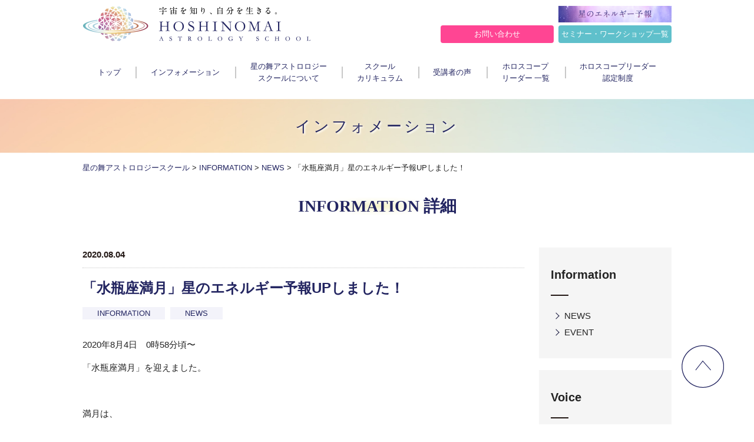

--- FILE ---
content_type: text/html; charset=UTF-8
request_url: https://school.hoshinomai.jp/information/2178/
body_size: 13646
content:
<!DOCTYPE html>
<html lang="ja">
<head>
  <meta charset="utf-8">
  <meta name="viewport" content="width=device-width">
  
  <meta name="keywords" content="星の舞,海部舞,占星術,ホロスコープ,アストロロジー,スクール">
  <link rel="stylesheet" href="https://school.hoshinomai.jp/wp/wp-content/themes/wp-theme-hoshi/css/style.css">
  <link rel="stylesheet" href="https://school.hoshinomai.jp/wp/wp-content/themes/wp-theme-hoshi/css/swiper.css">
  <link rel="stylesheet" href="https://school.hoshinomai.jp/wp/wp-content/themes/wp-theme-hoshi/css/modaal.min.css">
  <link rel="shortcut icon" href="https://school.hoshinomai.jp/wp/wp-content/themes/wp-theme-hoshi/img/favicon.ico">
  
		<!-- All in One SEO 4.1.4.5 -->
		<title>「水瓶座満月」星のエネルギー予報UPしました！ | 星の舞アストロロジースクール</title>
		<meta name="description" content="2020年8月4日 0時58分頃〜 「水瓶座満月」を迎えました。 満月は、 次の獅子座新月までの約２週間に影響します。 半年前の「水瓶座新月」のと..." />
		<meta name="robots" content="max-image-preview:large" />
		<link rel="canonical" href="https://school.hoshinomai.jp/information/2178/" />
		<meta property="og:locale" content="ja_JP" />
		<meta property="og:site_name" content="星の舞アストロロジースクール |" />
		<meta property="og:type" content="article" />
		<meta property="og:title" content="「水瓶座満月」星のエネルギー予報UPしました！ | 星の舞アストロロジースクール" />
		<meta property="og:description" content="2020年8月4日 0時58分頃〜 「水瓶座満月」を迎えました。 満月は、 次の獅子座新月までの約２週間に影響します。 半年前の「水瓶座新月」のと..." />
		<meta property="og:url" content="https://school.hoshinomai.jp/information/2178/" />
		<meta property="article:published_time" content="2020-08-04T02:11:22+00:00" />
		<meta property="article:modified_time" content="2020-08-04T02:11:22+00:00" />
		<meta name="twitter:card" content="summary" />
		<meta name="twitter:domain" content="school.hoshinomai.jp" />
		<meta name="twitter:title" content="「水瓶座満月」星のエネルギー予報UPしました！ | 星の舞アストロロジースクール" />
		<meta name="twitter:description" content="2020年8月4日 0時58分頃〜 「水瓶座満月」を迎えました。 満月は、 次の獅子座新月までの約２週間に影響します。 半年前の「水瓶座新月」のと..." />
		<meta name="google" content="nositelinkssearchbox" />
		<script type="application/ld+json" class="aioseo-schema">
			{"@context":"https:\/\/schema.org","@graph":[{"@type":"WebSite","@id":"https:\/\/school.hoshinomai.jp\/#website","url":"https:\/\/school.hoshinomai.jp\/","name":"\u661f\u306e\u821e\u30a2\u30b9\u30c8\u30ed\u30ed\u30b8\u30fc\u30b9\u30af\u30fc\u30eb","inLanguage":"ja","publisher":{"@id":"https:\/\/school.hoshinomai.jp\/#organization"}},{"@type":"Organization","@id":"https:\/\/school.hoshinomai.jp\/#organization","name":"\u661f\u306e\u821e\u30a2\u30b9\u30c8\u30ed\u30ed\u30b8\u30fc\u30b9\u30af\u30fc\u30eb","url":"https:\/\/school.hoshinomai.jp\/"},{"@type":"BreadcrumbList","@id":"https:\/\/school.hoshinomai.jp\/information\/2178\/#breadcrumblist","itemListElement":[{"@type":"ListItem","@id":"https:\/\/school.hoshinomai.jp\/#listItem","position":1,"item":{"@type":"WebPage","@id":"https:\/\/school.hoshinomai.jp\/","name":"\u30db\u30fc\u30e0","description":"\u5b87\u5b99\u3092\u77e5\u308a\u3001\u81ea\u5206\u3092\u751f\u304d\u308b\u3002\u897f\u6d0b\u5360\u661f\u8853\u3092\u65e5\u672c\u5168\u56fd\u3067\u5b66\u3079\u308b\u3001\u661f\u306e\u821e\u30a2\u30b9\u30c8\u30ed\u30ed\u30b8\u30fc\u30b9\u30af\u30fc\u30eb\u3002","url":"https:\/\/school.hoshinomai.jp\/"},"nextItem":"https:\/\/school.hoshinomai.jp\/information\/#listItem"},{"@type":"ListItem","@id":"https:\/\/school.hoshinomai.jp\/information\/#listItem","position":2,"item":{"@type":"WebPage","@id":"https:\/\/school.hoshinomai.jp\/information\/","name":"INFORMATION","description":"2020\u5e748\u67084\u65e5 0\u664258\u5206\u9803\u301c \u300c\u6c34\u74f6\u5ea7\u6e80\u6708\u300d\u3092\u8fce\u3048\u307e\u3057\u305f\u3002 \u6e80\u6708\u306f\u3001 \u6b21\u306e\u7345\u5b50\u5ea7\u65b0\u6708\u307e\u3067\u306e\u7d04\uff12\u9031\u9593\u306b\u5f71\u97ff\u3057\u307e\u3059\u3002 \u534a\u5e74\u524d\u306e\u300c\u6c34\u74f6\u5ea7\u65b0\u6708\u300d\u306e\u3068...","url":"https:\/\/school.hoshinomai.jp\/information\/"},"previousItem":"https:\/\/school.hoshinomai.jp\/#listItem"}]},{"@type":"Person","@id":"https:\/\/school.hoshinomai.jp\/author\/harukainose\/#author","url":"https:\/\/school.hoshinomai.jp\/author\/harukainose\/","name":"\u732a\u702c\u6674\u9999","image":{"@type":"ImageObject","@id":"https:\/\/school.hoshinomai.jp\/information\/2178\/#authorImage","url":"https:\/\/secure.gravatar.com\/avatar\/4c19c5dfaf279369da581f68c4ccfefc?s=96&d=mm&r=g","width":96,"height":96,"caption":"\u732a\u702c\u6674\u9999"}},{"@type":"WebPage","@id":"https:\/\/school.hoshinomai.jp\/information\/2178\/#webpage","url":"https:\/\/school.hoshinomai.jp\/information\/2178\/","name":"\u300c\u6c34\u74f6\u5ea7\u6e80\u6708\u300d\u661f\u306e\u30a8\u30cd\u30eb\u30ae\u30fc\u4e88\u5831UP\u3057\u307e\u3057\u305f\uff01 | \u661f\u306e\u821e\u30a2\u30b9\u30c8\u30ed\u30ed\u30b8\u30fc\u30b9\u30af\u30fc\u30eb","description":"2020\u5e748\u67084\u65e5 0\u664258\u5206\u9803\u301c \u300c\u6c34\u74f6\u5ea7\u6e80\u6708\u300d\u3092\u8fce\u3048\u307e\u3057\u305f\u3002 \u6e80\u6708\u306f\u3001 \u6b21\u306e\u7345\u5b50\u5ea7\u65b0\u6708\u307e\u3067\u306e\u7d04\uff12\u9031\u9593\u306b\u5f71\u97ff\u3057\u307e\u3059\u3002 \u534a\u5e74\u524d\u306e\u300c\u6c34\u74f6\u5ea7\u65b0\u6708\u300d\u306e\u3068...","inLanguage":"ja","isPartOf":{"@id":"https:\/\/school.hoshinomai.jp\/#website"},"breadcrumb":{"@id":"https:\/\/school.hoshinomai.jp\/information\/2178\/#breadcrumblist"},"author":"https:\/\/school.hoshinomai.jp\/author\/harukainose\/#author","creator":"https:\/\/school.hoshinomai.jp\/author\/harukainose\/#author","image":{"@type":"ImageObject","@id":"https:\/\/school.hoshinomai.jp\/#mainImage","url":"https:\/\/school.hoshinomai.jp\/wp\/wp-content\/uploads\/2020\/08\/20200804_104957.jpg","width":1078,"height":1092},"primaryImageOfPage":{"@id":"https:\/\/school.hoshinomai.jp\/information\/2178\/#mainImage"},"datePublished":"2020-08-04T02:11:22+09:00","dateModified":"2020-08-04T02:11:22+09:00"},{"@type":"Article","@id":"https:\/\/school.hoshinomai.jp\/information\/2178\/#article","name":"\u300c\u6c34\u74f6\u5ea7\u6e80\u6708\u300d\u661f\u306e\u30a8\u30cd\u30eb\u30ae\u30fc\u4e88\u5831UP\u3057\u307e\u3057\u305f\uff01 | \u661f\u306e\u821e\u30a2\u30b9\u30c8\u30ed\u30ed\u30b8\u30fc\u30b9\u30af\u30fc\u30eb","description":"2020\u5e748\u67084\u65e5 0\u664258\u5206\u9803\u301c \u300c\u6c34\u74f6\u5ea7\u6e80\u6708\u300d\u3092\u8fce\u3048\u307e\u3057\u305f\u3002 \u6e80\u6708\u306f\u3001 \u6b21\u306e\u7345\u5b50\u5ea7\u65b0\u6708\u307e\u3067\u306e\u7d04\uff12\u9031\u9593\u306b\u5f71\u97ff\u3057\u307e\u3059\u3002 \u534a\u5e74\u524d\u306e\u300c\u6c34\u74f6\u5ea7\u65b0\u6708\u300d\u306e\u3068...","inLanguage":"ja","headline":"\u300c\u6c34\u74f6\u5ea7\u6e80\u6708\u300d\u661f\u306e\u30a8\u30cd\u30eb\u30ae\u30fc\u4e88\u5831UP\u3057\u307e\u3057\u305f\uff01","author":{"@id":"https:\/\/school.hoshinomai.jp\/author\/harukainose\/#author"},"publisher":{"@id":"https:\/\/school.hoshinomai.jp\/#organization"},"datePublished":"2020-08-04T02:11:22+09:00","dateModified":"2020-08-04T02:11:22+09:00","articleSection":"INFORMATION, NEWS, \u661f\u306e\u821e, \u30db\u30ed\u30b9\u30b3\u30fc\u30d7\u30bb\u30df\u30ca\u30fc, \u30a2\u30c9\u30d0\u30f3\u30b9\u30b3\u30fc\u30b9, \u30db\u30ed\u30b9\u30b3\u30fc\u30d7\u30ea\u30fc\u30c7\u30a3\u30f3\u30b0, \u661f\u8aad\u307f, \u661f\u306e\u30a8\u30cd\u30eb\u30ae\u30fc\u4e88\u5831, \u661f\u4f7f\u3044\u306e\u6642\u523b\u8868, \u661f\u4f7f\u3044\u624b\u5e33, \u661f\u4f7f\u3044\u30ce\u30fc\u30c8, \u661f\u4f7f\u3044\u30c0\u30a4\u30e4\u30ea\u30fc, \u30aa\u30f3\u30e9\u30a4\u30f3\u30bb\u30df\u30ca\u30fc, \u30aa\u30f3\u30e9\u30a4\u30f3\u958b\u50ac, \u661f\u306e\u821e\u30c1\u30e3\u30f3\u30cd\u30eb, \u7121\u6599\u306e\u661f\u8aad\u307f\u8b1b\u5ea7, \u6c34\u74f6\u5ea7\u6e80\u6708, \u661f\u306e\u821eYouTube\u30c1\u30e3\u30f3\u30cd\u30eb","mainEntityOfPage":{"@id":"https:\/\/school.hoshinomai.jp\/information\/2178\/#webpage"},"isPartOf":{"@id":"https:\/\/school.hoshinomai.jp\/information\/2178\/#webpage"},"image":{"@type":"ImageObject","@id":"https:\/\/school.hoshinomai.jp\/#articleImage","url":"https:\/\/school.hoshinomai.jp\/wp\/wp-content\/uploads\/2020\/08\/20200804_104957.jpg","width":1078,"height":1092}}]}
		</script>
		<!-- All in One SEO -->

<link rel='dns-prefetch' href='//www.google.com' />
<link rel='dns-prefetch' href='//ajax.googleapis.com' />
<link rel='dns-prefetch' href='//s.w.org' />
<link rel="alternate" type="application/rss+xml" title="星の舞アストロロジースクール &raquo; 「水瓶座満月」星のエネルギー予報UPしました！ のコメントのフィード" href="https://school.hoshinomai.jp/information/2178/feed/" />
		<script type="text/javascript">
			window._wpemojiSettings = {"baseUrl":"https:\/\/s.w.org\/images\/core\/emoji\/13.0.1\/72x72\/","ext":".png","svgUrl":"https:\/\/s.w.org\/images\/core\/emoji\/13.0.1\/svg\/","svgExt":".svg","source":{"concatemoji":"https:\/\/school.hoshinomai.jp\/wp\/wp-includes\/js\/wp-emoji-release.min.js?ver=5.7.14"}};
			!function(e,a,t){var n,r,o,i=a.createElement("canvas"),p=i.getContext&&i.getContext("2d");function s(e,t){var a=String.fromCharCode;p.clearRect(0,0,i.width,i.height),p.fillText(a.apply(this,e),0,0);e=i.toDataURL();return p.clearRect(0,0,i.width,i.height),p.fillText(a.apply(this,t),0,0),e===i.toDataURL()}function c(e){var t=a.createElement("script");t.src=e,t.defer=t.type="text/javascript",a.getElementsByTagName("head")[0].appendChild(t)}for(o=Array("flag","emoji"),t.supports={everything:!0,everythingExceptFlag:!0},r=0;r<o.length;r++)t.supports[o[r]]=function(e){if(!p||!p.fillText)return!1;switch(p.textBaseline="top",p.font="600 32px Arial",e){case"flag":return s([127987,65039,8205,9895,65039],[127987,65039,8203,9895,65039])?!1:!s([55356,56826,55356,56819],[55356,56826,8203,55356,56819])&&!s([55356,57332,56128,56423,56128,56418,56128,56421,56128,56430,56128,56423,56128,56447],[55356,57332,8203,56128,56423,8203,56128,56418,8203,56128,56421,8203,56128,56430,8203,56128,56423,8203,56128,56447]);case"emoji":return!s([55357,56424,8205,55356,57212],[55357,56424,8203,55356,57212])}return!1}(o[r]),t.supports.everything=t.supports.everything&&t.supports[o[r]],"flag"!==o[r]&&(t.supports.everythingExceptFlag=t.supports.everythingExceptFlag&&t.supports[o[r]]);t.supports.everythingExceptFlag=t.supports.everythingExceptFlag&&!t.supports.flag,t.DOMReady=!1,t.readyCallback=function(){t.DOMReady=!0},t.supports.everything||(n=function(){t.readyCallback()},a.addEventListener?(a.addEventListener("DOMContentLoaded",n,!1),e.addEventListener("load",n,!1)):(e.attachEvent("onload",n),a.attachEvent("onreadystatechange",function(){"complete"===a.readyState&&t.readyCallback()})),(n=t.source||{}).concatemoji?c(n.concatemoji):n.wpemoji&&n.twemoji&&(c(n.twemoji),c(n.wpemoji)))}(window,document,window._wpemojiSettings);
		</script>
		<style type="text/css">
img.wp-smiley,
img.emoji {
	display: inline !important;
	border: none !important;
	box-shadow: none !important;
	height: 1em !important;
	width: 1em !important;
	margin: 0 .07em !important;
	vertical-align: -0.1em !important;
	background: none !important;
	padding: 0 !important;
}
</style>
	<link rel='stylesheet' id='eo-leaflet.js-css'  href='https://school.hoshinomai.jp/wp/wp-content/plugins/event-organiser/lib/leaflet/leaflet.min.css?ver=1.4.0' type='text/css' media='all' />
<style id='eo-leaflet.js-inline-css' type='text/css'>
.leaflet-popup-close-button{box-shadow:none!important;}
</style>
<link rel='stylesheet' id='sb_instagram_styles-css'  href='https://school.hoshinomai.jp/wp/wp-content/plugins/instagram-feed/css/sbi-styles.min.css?ver=2.9.1' type='text/css' media='all' />
<link rel='stylesheet' id='wp-block-library-css'  href='https://school.hoshinomai.jp/wp/wp-includes/css/dist/block-library/style.min.css?ver=5.7.14' type='text/css' media='all' />
<link rel='stylesheet' id='contact-form-7-css'  href='https://school.hoshinomai.jp/wp/wp-content/plugins/contact-form-7/includes/css/styles.css?ver=5.3.2' type='text/css' media='all' />
<style id='contact-form-7-inline-css' type='text/css'>
.wpcf7 .wpcf7-recaptcha iframe {margin-bottom: 0;}.wpcf7 .wpcf7-recaptcha[data-align="center"] > div {margin: 0 auto;}.wpcf7 .wpcf7-recaptcha[data-align="right"] > div {margin: 0 0 0 auto;}
</style>
<link rel='stylesheet' id='contact-form-7-confirm-css'  href='https://school.hoshinomai.jp/wp/wp-content/plugins/contact-form-7-add-confirm/includes/css/styles.css?ver=5.1' type='text/css' media='all' />
<link rel='stylesheet' id='cf7cf-style-css'  href='https://school.hoshinomai.jp/wp/wp-content/plugins/cf7-conditional-fields/style.css?ver=2.0.3' type='text/css' media='all' />
<script type='text/javascript' src='https://ajax.googleapis.com/ajax/libs/jquery/2.0.3/jquery.min.js?ver=5.7.14' id='jquery-js'></script>
<link rel="https://api.w.org/" href="https://school.hoshinomai.jp/wp-json/" /><link rel="alternate" type="application/json" href="https://school.hoshinomai.jp/wp-json/wp/v2/posts/2178" /><link rel='shortlink' href='https://school.hoshinomai.jp/?p=2178' />
<link rel="alternate" type="application/json+oembed" href="https://school.hoshinomai.jp/wp-json/oembed/1.0/embed?url=https%3A%2F%2Fschool.hoshinomai.jp%2Finformation%2F2178%2F" />
<link rel="alternate" type="text/xml+oembed" href="https://school.hoshinomai.jp/wp-json/oembed/1.0/embed?url=https%3A%2F%2Fschool.hoshinomai.jp%2Finformation%2F2178%2F&#038;format=xml" />
<style type="text/css">.recentcomments a{display:inline !important;padding:0 !important;margin:0 !important;}</style>	<!-- Global site tag (gtag.js) - Google Analytics -->
<script async src="https://www.googletagmanager.com/gtag/js?id=UA-141495326-1"></script>
<script>
  window.dataLayer = window.dataLayer || [];
  function gtag(){dataLayer.push(arguments);}
  gtag('js', new Date());

  gtag('config', 'UA-141495326-1');
</script>
<meta name="google-site-verification" content="_-zrIyI76rD6E4ba-zGF2K6XiXxtqBhf-nlrGWPe9ns" />
</head>
<body class="post-template-default single single-post postid-2178 single-format-standard">
  <div id="fb-root"></div>
  <script>(function(d, s, id) {
    var js, fjs = d.getElementsByTagName(s)[0];
    if (d.getElementById(id)) return;
    js = d.createElement(s); js.id = id;
    js.src = 'https://connect.facebook.net/ja_JP/sdk.js#xfbml=1&version=v3.1&appId=203405009849333&autoLogAppEvents=1';
    fjs.parentNode.insertBefore(js, fjs);
  }(document, 'script', 'facebook-jssdk'));</script>
  <div id="wrapper">

    <header id="global-header">
      <div class="header-in">

        <div class="cont-header">
          <div class="col-title">
            <h1 class="logo"><a href="https://school.hoshinomai.jp/">
                            <img class="pc" src="https://school.hoshinomai.jp/wp/wp-content/themes/wp-theme-hoshi/img/common/h_logo.png" alt="星の舞アストロロジースクール">
              <img class="sp" src="https://school.hoshinomai.jp/wp/wp-content/themes/wp-theme-hoshi/img/common/h_logo_sp.svg" alt="星の舞アストロロジースクール">
            </a></h1>
            <p class="slidenav-open sp-menu sp"><img src="https://school.hoshinomai.jp/wp/wp-content/themes/wp-theme-hoshi/img/common/sp_btn_menu.svg" width="40" alt="MENU"></p>
          </div>
          <div class="col-link pc">
            <p class="col-link__item"><a class="_ico-moon" href="https://school.hoshinomai.jp/reading/"><img src="https://school.hoshinomai.jp/wp/wp-content/themes/wp-theme-hoshi/img/common/h_bnr_hoshi.png" alt="星のエネルギー予報"></a></p>
            <ul class="list-pagelink fixed-btn">
              <li class="list-pagelink__item bg-pink"><a href="https://school.hoshinomai.jp/contact/">お問い合わせ</a></li>
              <li class="list-pagelink__item bg-green"><a href="https://school.hoshinomai.jp/seminars/">セミナー・ワークショップ一覧</a></li>
            </ul>
          </div>
        </div>

        <nav id="global-nav">
          <ul class="list-gnav pc">
            <li class="list-gnav__item bg-nav1"><a href="https://school.hoshinomai.jp/">トップ</a></li>
            <li class="list-gnav__item bg-nav1"><a href="https://school.hoshinomai.jp/information/">インフォメーション</a></li>
            <li class="list-gnav__item bg-nav2"><a href="https://school.hoshinomai.jp/about/">星の舞アストロロジー<br>スクールについて</a></li>
            <li class="list-gnav__item bg-nav4"><a href="https://school.hoshinomai.jp/curriculum/">スクール<br>カリキュラム</a></li>
            <li class="list-gnav__item bg-nav3"><a href="https://school.hoshinomai.jp/voice/">受講者の声</a></li>
            <li class="list-gnav__item bg-nav5"><a href="https://school.hoshinomai.jp/teacher/">ホロスコープ<Br>リーダー 一覧</a></li>
            <li class="list-gnav__item bg-nav6"><a href="https://school.hoshinomai.jp/horoscope-leader/">ホロスコープリーダー<br>認定制度</a></li>
          </ul>
        </nav>


        <ul class="list-pagelink sp">
          <li class="list-pagelink__item bg-pink"><a href="https://school.hoshinomai.jp/contact/">お問い合わせ</a></li>
          <li class="list-pagelink__item bg-green"><a href="https://school.hoshinomai.jp/seminars/">セミナー・ワークショップ一覧</a></li>
        </ul>


      </div>
    </header>


    
    <div id="container">

      
<div class="headline information information">
  <h1 class="headline__title">
    <span class="headline__main">インフォメーション</span>
  </h1>
</div>

<div class="breadcrumbs"><!-- Breadcrumb NavXT 6.6.0 -->
<span property="itemListElement" typeof="ListItem"><a property="item" typeof="WebPage" title="Go to 星の舞アストロロジースクール." href="https://school.hoshinomai.jp" class="home" ><span property="name">星の舞アストロロジースクール</span></a><meta property="position" content="1"></span> &gt; <span property="itemListElement" typeof="ListItem"><a property="item" typeof="WebPage" title="Go to the INFORMATION category archives." href="https://school.hoshinomai.jp/information/" class="taxonomy category" ><span property="name">INFORMATION</span></a><meta property="position" content="2"></span> &gt; <span property="itemListElement" typeof="ListItem"><a property="item" typeof="WebPage" title="Go to the NEWS category archives." href="https://school.hoshinomai.jp/information/news/" class="taxonomy category" ><span property="name">NEWS</span></a><meta property="position" content="3"></span> &gt; <span property="itemListElement" typeof="ListItem"><span property="name" class="post post-post current-item">「水瓶座満月」星のエネルギー予報UPしました！</span><meta property="url" content="https://school.hoshinomai.jp/information/2178/"><meta property="position" content="4"></span></div>

<h2 class="post-title bg-ttl04">INFORMATION 詳細</h2>

<div id="layout-2column">

  <main id="contents">


    <article class="single-body">

              <section class="sec-post">

          <header class="sec-post__header">
            <p class="sec-post__date">2020.08.04</p>
            <h2 class="sec-post__title">「水瓶座満月」星のエネルギー予報UPしました！</h2>


                                      
                <span class="sec-post__term information ">INFORMATION</span>
                                        
                <span class="sec-post__term news bg-lightblue">NEWS</span>
                                    </header>

          <div class="sec-post__body">
            <p>2020年8月4日　0時58分頃〜</p>
<p>「水瓶座満月」を迎えました。</p>
<p>&nbsp;</p>
<p>満月は、</p>
<p>次の獅子座新月までの約２週間に影響します。</p>
<p>半年前の「水瓶座新月」のときに、</p>
<p>願ったことや意図したことなどを、</p>
<p>振り返ってみるといいタイミングでもあります。</p>
<p>&nbsp;</p>
<p>今回の満月は、</p>
<p>月と太陽に、天王星が、</p>
<p>葛藤の配置を投げかけているので、</p>
<p>次の新月までに向けて、手放しを促されたり</p>
<p>しやすいかもしれません。</p>
<p>&nbsp;</p>
<p>この8月の時期は、</p>
<p>8月8日をピークにして、</p>
<p>毎年、「ライオンズゲート」が開いているということで、</p>
<p>宇宙からのエネルギーが強いと言われています。</p>
<p>&nbsp;</p>
<p>詳しくは、舞校長のブログも、ぜひ参考ください！</p>
<p><a href="https://ameblo.jp/mai-countrylife/entry-12499865277.html">https://ameblo.jp/mai-countrylife/entry-12499865277.html</a></p>
<p>&nbsp;</p>
<p>宇宙のエネルギーが強く流れている時期でもあるため、</p>
<p>体調の変化として出ている方もおられるかもしれません。</p>
<p>個人それぞれのホロスコープによって、</p>
<p>満月の影響はさまざまだとは思いますが、</p>
<p>感情的になりやすかったり、感情に出やすかったりします。</p>
<p>自分の中にあった感情に気づけるタイミングでもあり、</p>
<p>いらない感情であったり、もうお別れしたいと感じるものがあれば、</p>
<p>「手放し」をして、新しいものを迎え入れる体制を整えていくと</p>
<p>いいと思います。</p>
<p>&nbsp;</p>
<p>2020年の年末には、</p>
<p>木星と土星が、水瓶座入りして、</p>
<p>本格的に、「風の時代」へ突入します。</p>
<p>水瓶座意識が、ふっと湧いてくるようなタイミングにも</p>
<p>なるのかもしれません。</p>
<p>&nbsp;</p>
<p>&nbsp;</p>
<p>&nbsp;</p>
<p>「水瓶座満月」の詳しい星読みは、</p>
<p>星のエネルギー予報</p>
<p>http://school.hoshinomai.jp/reading/</p>
<p>より星読みを、チェックください&#x1f49b;</p>
<p>&nbsp;</p>
<p><img loading="lazy" class="alignnone size-medium wp-image-2184" src="http://school.hoshinomai.jp/wp/wp-content/uploads/2020/08/Screenshot_20200804-104738_Internet-319x500.jpg" alt="" width="319" height="500" srcset="https://school.hoshinomai.jp/wp/wp-content/uploads/2020/08/Screenshot_20200804-104738_Internet-319x500.jpg 319w, https://school.hoshinomai.jp/wp/wp-content/uploads/2020/08/Screenshot_20200804-104738_Internet-768x1203.jpg 768w, https://school.hoshinomai.jp/wp/wp-content/uploads/2020/08/Screenshot_20200804-104738_Internet-638x1000.jpg 638w, https://school.hoshinomai.jp/wp/wp-content/uploads/2020/08/Screenshot_20200804-104738_Internet-800x1253.jpg 800w, https://school.hoshinomai.jp/wp/wp-content/uploads/2020/08/Screenshot_20200804-104738_Internet.jpg 1080w" sizes="(max-width: 319px) 100vw, 319px" /></p>
<p>&nbsp;</p>
<h2 class="sec-post__title"></h2>
<h2 class="sec-post__title"><span style="font-size: 14pt; color: #ff0000;">&#x2728;スクール開催決定＆募集開始中&#x1f4ab;</span></h2>
<p>①舞校長主催</p>
<p><a href="http://school.hoshinomai.jp/curriculum/course-advance/">アドバンスコース</a>＠ZOOM</p>
<p>オンライン開催いたします。</p>
<p>アスペクトをメインに、個人の出生図を読み込み、深めます。</p>
<p>＜週末コース＞　8月22，23日　定員：8名</p>
<p>＜平日コース＞　9月3、4日　定員：8名　<span style="color: #ff0000;"><strong>満員御礼</strong></span></p>
<p><span style="color: #ff0000;"><strong>※9月の平日コースは満席ですが、増席も検討しますので、</strong></span></p>
<p><span style="color: #ff0000;"><strong>キャンセル待ちとしてお申込ください。</strong></span></p>
<p>※Zoomを用いた受講は、生の講義をお聴きいただくのと、</p>
<p>受講者同士のシェア、<br />
受講後の海舞校長からのフィードバックなどがあります。</p>
<p>申し込みはこちら</p>
<p><a href="http://school.hoshinomai.jp/seminar/2144/">http://school.hoshinomai.jp/seminar/2144/</a></p>
<p>アドバンスコースの詳細はこちら</p>
<p><a href="http://school.hoshinomai.jp/curriculum/course-advance/">http://school.hoshinomai.jp/curriculum/course-advance/</a></p>
<p>アドバンスコース受講条件として、</p>
<p>事前に<a href="http://school.hoshinomai.jp/curriculum/course-horoscope/" target="_blank" rel="noopener noreferrer">初級のホロスコープセミナー</a>の受講が必要になります。<br />
オンラインコースか、認定講師やホロスコープリーダーからの受講が、</p>
<p>必要になりますのでご検討ください！</p>
<p>&nbsp;</p>
<p><img loading="lazy" class="alignnone size-medium wp-image-1418" src="http://school.hoshinomai.jp/wp/wp-content/uploads/2019/08/LRG_DSC05020-500x334.jpg" alt="" width="500" height="334" srcset="https://school.hoshinomai.jp/wp/wp-content/uploads/2019/08/LRG_DSC05020-500x334.jpg 500w, https://school.hoshinomai.jp/wp/wp-content/uploads/2019/08/LRG_DSC05020-768x513.jpg 768w, https://school.hoshinomai.jp/wp/wp-content/uploads/2019/08/LRG_DSC05020-1000x668.jpg 1000w, https://school.hoshinomai.jp/wp/wp-content/uploads/2019/08/LRG_DSC05020-800x535.jpg 800w, https://school.hoshinomai.jp/wp/wp-content/uploads/2019/08/LRG_DSC05020.jpg 1200w" sizes="(max-width: 500px) 100vw, 500px" /></p>
<p>&nbsp;</p>
<h2 class="sec-post__title"><span style="color: #ff0000;"><strong><span style="font-size: 12pt;">②認定ホロスコープリーダーによる、</span></strong></span></h2>
<h2 class="sec-post__title"><span style="color: #ff0000;"><strong><span style="font-size: 12pt;">ZOOMでのオンラインでのセミナー開催！！！</span></strong></span></h2>
<p><span class="css-901oao css-16my406 r-1tl8opc r-ad9z0x r-bcqeeo r-qvutc0">【8月　オンライン開催！！】 </span></p>
<p><span class="css-901oao css-16my406 r-1tl8opc r-ad9z0x r-bcqeeo r-qvutc0">北海道在住の鳥取麻理子・認定ホロスコープリーダー </span></p>
<p><span class="css-901oao css-16my406 r-1tl8opc r-ad9z0x r-bcqeeo r-qvutc0">オンライン開催。 8月の３連休。 </span></p>
<p><span class="css-901oao css-16my406 r-1tl8opc r-ad9z0x r-bcqeeo r-qvutc0">2020年8月8日・9日・10日 （13時〜17時） 詳細はこちら。 </span></p>
<p><a class="r-1n1174f r-1loqt21 r-1qd0xha r-ad9z0x r-bcqeeo r-qvutc0 css-4rbku5 css-18t94o4 css-901oao css-16my406" dir="ltr" title="http://school.hoshinomai.jp/seminar/2159/" role="link" href="https://t.co/t1Xz0lqkjy?amp=1" target="_blank" rel="noopener noreferrer" data-focusable="true"><span class="css-901oao css-16my406 r-1tl8opc r-hiw28u r-ad9z0x r-bcqeeo r-qvutc0" aria-hidden="true">https://</span>school.hoshinomai.jp/seminar/2159/</a></p>
<p>&nbsp;</p>
<p><img loading="lazy" class="alignnone size-medium wp-image-1991" src="http://school.hoshinomai.jp/wp/wp-content/uploads/2020/05/95715325_1652529054885533_3012780134915637248_n-500x281.jpg" alt="" width="500" height="281" srcset="https://school.hoshinomai.jp/wp/wp-content/uploads/2020/05/95715325_1652529054885533_3012780134915637248_n-500x281.jpg 500w, https://school.hoshinomai.jp/wp/wp-content/uploads/2020/05/95715325_1652529054885533_3012780134915637248_n-768x432.jpg 768w, https://school.hoshinomai.jp/wp/wp-content/uploads/2020/05/95715325_1652529054885533_3012780134915637248_n-800x450.jpg 800w, https://school.hoshinomai.jp/wp/wp-content/uploads/2020/05/95715325_1652529054885533_3012780134915637248_n.jpg 960w" sizes="(max-width: 500px) 100vw, 500px" /></p>
<p>&nbsp;</p>
<p><img loading="lazy" class="alignnone size-medium wp-image-1990" src="http://school.hoshinomai.jp/wp/wp-content/uploads/2020/05/95367670_1652529068218865_522951245116211200_n-1-500x281.jpg" alt="" width="500" height="281" srcset="https://school.hoshinomai.jp/wp/wp-content/uploads/2020/05/95367670_1652529068218865_522951245116211200_n-1-500x281.jpg 500w, https://school.hoshinomai.jp/wp/wp-content/uploads/2020/05/95367670_1652529068218865_522951245116211200_n-1-768x432.jpg 768w, https://school.hoshinomai.jp/wp/wp-content/uploads/2020/05/95367670_1652529068218865_522951245116211200_n-1-800x450.jpg 800w, https://school.hoshinomai.jp/wp/wp-content/uploads/2020/05/95367670_1652529068218865_522951245116211200_n-1.jpg 960w" sizes="(max-width: 500px) 100vw, 500px" /></p>
<p>&nbsp;</p>
<p>オンラインでは、自宅で受講できますし、</p>
<p>少人数開催なので、質問などもしやすいです。</p>
<p>また、オンラインだからこそ出会えた方と出会えるということも、</p>
<p>魅力の一つかなと感じます！</p>
<p>「風」の時代を感じている方、「風」の時代の学びをキャッチして</p>
<p>行きたい方には、オススメです！</p>
<p>&nbsp;</p>
<p>&nbsp;</p>
<p>&nbsp;</p>
<p>&nbsp;</p>
<p><span style="color: #0000ff; font-size: 14pt;">★星の舞YouTubeチャンネル★</span></p>
<p>&nbsp;</p>
<p><span style="font-size: 14pt; color: #333399;"><a class="skinArticleTitle" style="color: #333399;" href="https://ameblo.jp/mai-countrylife/entry-12593702206.html" rel="bookmark" aria-current="page">「魂の青写真&#x2049;あなたの星を読んでみよう」</a></span></p>
<h2 class="sec-post__title"><span style="font-size: 12pt;">月から土星までを読んでいただく無料のホロスコープ講座です。</span></h2>
<p><a href="https://www.youtube.com/watch?time_continue=30&amp;v=83E5SrzfNfc&amp;feature=emb_logo">星の舞のユーチューブチャンネルより</a>視聴できます！</p>
<p><a href="https://www.youtube.com/channel/UC3zJ1uFmGtWvUQKDrHeBC9g">https://www.youtube.com/channel/UC3zJ1uFmGtWvUQKDrHeBC9g</a></p>
<div class="css-1dbjc4n">
<div id="tweet-rich-content-label" class="css-1dbjc4n" aria-labelledby="quote-tweet-label">
<div class="css-1dbjc4n r-156q2ks">
<div class="css-1dbjc4n r-9x6qib r-t23y2h r-1phboty r-rs99b7 r-18u37iz r-1ny4l3l r-1udh08x r-o7ynqc r-6416eg">
<div class="css-1dbjc4n r-16y2uox r-1wbh5a2 r-1777fci">
<div class="css-1dbjc4n r-18u37iz r-16y2uox r-1wtj0ep">
<div class="css-901oao css-cens5h r-1re7ezh r-1qd0xha r-a023e6 r-16dba41 r-ad9z0x r-bcqeeo r-qvutc0" dir="auto"></div>
</div>
</div>
</div>
</div>
</div>
</div>
<p>&#x1f4ab;チャンネル登録をしていただけると、</p>
<p>次の更新や「ライブ配信」に関しても、</p>
<p>お知らせがされますので、</p>
<p>ぜひぜひ、</p>
<p>「チャンネル登録」もよろしくお願いいたします！</p>
<p>&nbsp;</p>
<p>&#x1f4ab;ホロスコープセミナーに参加された方は、</p>
<p>セミナーのテキストで復習して見るのも良いですし、</p>
<p>ホロスコープ初心者さんは、</p>
<p>「星使いノート」を使ってワークをすると理解が深まるかと思います。</p>
<p><span class="style-scope yt-formatted-string" dir="auto">☆「星使いノート」ご購入はこちらにて。</span></p>
<p><span class="style-scope yt-formatted-string" dir="auto"> amazon→ </span><a class="yt-simple-endpoint style-scope yt-formatted-string" dir="auto" spellcheck="false" href="https://www.youtube.com/redirect?v=vQiqKN10SVM&amp;redir_token=xCZNoYw0-riUlM1qX55Bb_hk-Z18MTU4OTU3MzQ3OUAxNTg5NDg3MDc5&amp;event=video_description&amp;q=https%3A%2F%2Famzn.to%2F2SndWGj" target="_blank" rel="nofollow noopener">https://amzn.to/2SndWGj</a></p>
<p><span class="style-scope yt-formatted-string" dir="auto">楽天ブックス→ </span><a class="yt-simple-endpoint style-scope yt-formatted-string" dir="auto" spellcheck="false" href="https://www.youtube.com/redirect?v=vQiqKN10SVM&amp;redir_token=xCZNoYw0-riUlM1qX55Bb_hk-Z18MTU4OTU3MzQ3OUAxNTg5NDg3MDc5&amp;event=video_description&amp;q=https%3A%2F%2Fbooks.rakuten.co.jp%2Frb%2F15697191%2F" target="_blank" rel="nofollow noopener">https://books.rakuten.co.jp/rb/15697191/</a></p>
<p><span class="style-scope yt-formatted-string" dir="auto">星の舞Store </span><a class="yt-simple-endpoint style-scope yt-formatted-string" dir="auto" spellcheck="false" href="https://www.youtube.com/redirect?v=vQiqKN10SVM&amp;redir_token=xCZNoYw0-riUlM1qX55Bb_hk-Z18MTU4OTU3MzQ3OUAxNTg5NDg3MDc5&amp;event=video_description&amp;q=https%3A%2F%2Fhoshino-mai.stores.jp%2Fitems%2F5" target="_blank" rel="nofollow noopener">https://hoshino-mai.stores.jp/items/5</a><span class="style-scope yt-formatted-string" dir="auto">&#8230;</span></p>
<p>&nbsp;</p>
<p>ホロスコープのセミナーなどに参加されたことがある方でも、</p>
<p>復習で確認したりすることで発見があるかと思いますし、</p>
<p>星に興味がありそうなお友達に紹介していただけると嬉しいです。</p>
<p>星使いの輪を広げていきましょう！</p>
<p>&nbsp;</p>
<p>&#x1f4ab;2020年-21年</p>
<p><a href="https://hoshino-mai.stores.jp/items/5e212a8f707cec7dc4e92844">星使い手帳・星使いの時刻表2020-2021」</a></p>
<p><a href="https://hoshino-mai.stores.jp/items/5e212a8f707cec7dc4e92844">https://hoshino-mai.stores.jp/items/5e212a8f707cec7dc4e92844</a></p>
<p>&nbsp;</p>
<p><img loading="lazy" class="alignnone size-medium wp-image-1799" src="http://school.hoshinomai.jp/wp/wp-content/uploads/2020/02/20200222_133817-454x500.jpg" alt="" width="454" height="500" srcset="https://school.hoshinomai.jp/wp/wp-content/uploads/2020/02/20200222_133817-454x500.jpg 454w, https://school.hoshinomai.jp/wp/wp-content/uploads/2020/02/20200222_133817-768x846.jpg 768w, https://school.hoshinomai.jp/wp/wp-content/uploads/2020/02/20200222_133817-908x1000.jpg 908w, https://school.hoshinomai.jp/wp/wp-content/uploads/2020/02/20200222_133817-800x881.jpg 800w" sizes="(max-width: 454px) 100vw, 454px" /></p>
<p><a href="https://hoshino-mai.stores.jp/items/5e216a8768d163460d9fd200">海部舞オリジナル☆星のアロマブレンド</a><span style="color: #ff0000;">（再販中）</span></p>
<p><a href="https://hoshino-mai.stores.jp/items/5e216a8768d163460d9fd200">https://hoshino-mai.stores.jp/items/5e216a8768d163460d9fd200</a></p>
<p>&nbsp;</p>
<p>好評発売中です。</p>
<p>たくさんの感想・レビューありがとうございます。</p>
<p>&nbsp;</p>
<p><img loading="lazy" class="alignnone size-medium wp-image-1831" src="http://school.hoshinomai.jp/wp/wp-content/uploads/2020/03/received_486545358699191-500x318.jpeg" alt="" width="500" height="318" srcset="https://school.hoshinomai.jp/wp/wp-content/uploads/2020/03/received_486545358699191-500x318.jpeg 500w, https://school.hoshinomai.jp/wp/wp-content/uploads/2020/03/received_486545358699191-768x488.jpeg 768w, https://school.hoshinomai.jp/wp/wp-content/uploads/2020/03/received_486545358699191-1000x635.jpeg 1000w, https://school.hoshinomai.jp/wp/wp-content/uploads/2020/03/received_486545358699191-800x508.jpeg 800w, https://school.hoshinomai.jp/wp/wp-content/uploads/2020/03/received_486545358699191.jpeg 1440w" sizes="(max-width: 500px) 100vw, 500px" /></p>
<p>&nbsp;</p>
<p>&#x1f31f;舞校長のLineアカウントあります！</p>
<p>セミナーやイベントのお知らせ、シークレット企画がある時に、<br />
月に数回程度メッセージを送らせていただきます！<br />
http://nav.cx/4f6cp7<br />
↑<br />
このURLをタップまたはクリックしてください&#x1f49b;</p>
<p>最新情報がありましたら、</p>
<p>ツイッター、インスタグラムでもお知らせしております。</p>
<p>お気軽に、フォローくださいね！</p>
<p>お待ちしております。</p>
<p>&nbsp;</p>
<p>&#x2734;︎<a href="http://school.hoshinomai.jp/curriculum/course-online/" target="_blank" rel="noopener">ホロスコープセミナーオンライン版</a>は、</p>
<p>常に募集中です！！！</p>
<p>これからの時代、</p>
<p>どんな場所にいても、どこでも、学びが深められるという</p>
<p>オンラインで繋がっていく時代であります。</p>
<p>舞校長のセミナー等は、オンラインコースがありますので、</p>
<p>スクールのHP、ぜひご覧になってください！</p>
<p>&nbsp;</p>
          </div>

          <div class="sec-post__footer">
            <ul class="share-sns">
              <li class="share-sns__item"><a class="twitter" href="http://twitter.com/share?url=https://school.hoshinomai.jp/information/2178/" target="_blank">この記事をツイートする</a></li>
              <li class="share-sns__item"><a class="facebook" href="https://www.facebook.com/sharer/sharer.php?u=https://school.hoshinomai.jp/information/2178/" target="_blank">この記事をシェアする</a></li>
            </ul>
          </div>

        </section><!-- /.sec-post -->

      

      <ul class="list-postlink">
        <li class="list-postlink__prev"><a href="https://school.hoshinomai.jp/information/2162/" rel="prev">＜</a></li>
        <li class="list-postlink__next"><a href="https://school.hoshinomai.jp/information/2196/" rel="next">＞</a></li>
        <li class="list-postlink__back"><a href="https://school.hoshinomai.jp/information/">お知らせ一覧へ</a></li>
      </ul>


    </article><!-- /.single-body -->

  </main><!--/#contents-->

  <aside id="sidebar">






<div id="archive-widget" class="widget">

	<h2 class="widget__title">
		Information
	</h2>
	<div class="widget__body">
		<ul class="list-archives">
				<li class="cat-item cat-item-2"><a href="https://school.hoshinomai.jp/information/news/">NEWS</a>
</li>
	<li class="cat-item cat-item-3"><a href="https://school.hoshinomai.jp/information/event/">EVENT</a>
</li>
		</ul>
	</div>

</div><!-- /.widget -->


<div id="archive-widget" class="widget">

	<h2 class="widget__title">
		Voice
	</h2>
	<div class="widget__body">
		<ul class="list-archives">
				<li class="cat-item cat-item-203"><a href="https://school.hoshinomai.jp/voice/%e3%83%9b%e3%83%ad%e3%82%b9%e3%82%b3%e3%83%bc%e3%83%97%e3%82%bb%e3%83%9f%e3%83%8a%e3%83%bc/">ホロスコープセミナー</a>
</li>
	<li class="cat-item cat-item-204"><a href="https://school.hoshinomai.jp/voice/%e3%82%a2%e3%83%89%e3%83%90%e3%83%b3%e3%82%b9%e3%82%b3%e3%83%bc%e3%82%b9/">アドバンスコース</a>
</li>
		</ul>
	</div>

</div><!-- /.widget -->


<div id="archive-widget" class="widget">

	<h2 class="widget__title">
		ARCHIVE
	</h2>
	<div class="widget__body">
		<ul class="list-archives">
										<li><a href="https://school.hoshinomai.jp/date/2025/9/">2025年9月</a></li>
													<li><a href="https://school.hoshinomai.jp/date/2025/2/">2025年2月</a></li>
													<li><a href="https://school.hoshinomai.jp/date/2025/1/">2025年1月</a></li>
											<li><a href="https://school.hoshinomai.jp/date/2024/">2024年</a></li>
									<li><a href="https://school.hoshinomai.jp/date/2023/">2023年</a></li>
									<li><a href="https://school.hoshinomai.jp/date/2022/">2022年</a></li>
									<li><a href="https://school.hoshinomai.jp/date/2021/">2021年</a></li>
									<li><a href="https://school.hoshinomai.jp/date/2020/">2020年</a></li>
									<li><a href="https://school.hoshinomai.jp/date/2019/">2019年</a></li>
									<li><a href="https://school.hoshinomai.jp/date/2018/">2018年</a></li>
						</ul>
	</div>

</div><!-- /.widget -->


</aside>
</div><!-- /#layout-2column -->


<section class="sec-related">
  <div class="sec-related__in">

    <p class="sec-related__title bg-ttl05">関連記事</p>

            <ul class="list-posts">

              <li class="list-posts__item">
          <a href="https://school.hoshinomai.jp/information/4660/">
            <div class="list-posts__tag">
                                                                                              <span class="list-posts__term news bg-lightblue">NEWS</span>
                                </div>
                <div class="list-posts__img"><img width="300" height="300" src="https://school.hoshinomai.jp/wp/wp-content/uploads/2022/10/Screenshot_20221002-125758_Internet-300x300.jpg" class="attachment-thumbnail size-thumbnail wp-post-image" alt="" loading="lazy" /></div>

                <div class="list-posts__date">2022.11.16</div>
                <div class="list-posts__title">「獅子座下弦の月」の星のエネルギー予報UPしました！</div>
                <div class="list-posts__comment">2022年11月16日 22時26分頃〜「獅子座下弦の月」を迎えます。 下弦の月は、次の新月（射手座新月）までの約1週間に影響するといわれています。 月と太陽は...</div>
              </a>
            </li>
                  <li class="list-posts__item">
          <a href="https://school.hoshinomai.jp/information/3369/">
            <div class="list-posts__tag">
                                                                                              <span class="list-posts__term news bg-lightblue">NEWS</span>
                                </div>
                <div class="list-posts__img"><img width="300" height="300" src="https://school.hoshinomai.jp/wp/wp-content/uploads/2021/08/Screenshot_20210815-080618_Internet-300x300.jpg" class="attachment-thumbnail size-thumbnail wp-post-image" alt="" loading="lazy" /></div>

                <div class="list-posts__date">2021.08.16</div>
                <div class="list-posts__title">「蠍座上弦の月」星のエネルギー予報UPしました！</div>
                <div class="list-posts__comment">2021年8月16日　0時19分頃〜 「蠍座上弦の月」を迎えました。 &nbsp; 上弦の月は、次の満月までの約1週間に影響すると言われています。 月は蠍座で６...</div>
              </a>
            </li>
                  <li class="list-posts__item">
          <a href="https://school.hoshinomai.jp/information/1849/">
            <div class="list-posts__tag">
                                                                                              <span class="list-posts__term news bg-lightblue">NEWS</span>
                                </div>
                <div class="list-posts__img"><img width="300" height="300" src="https://school.hoshinomai.jp/wp/wp-content/uploads/2020/03/20200303_125710-300x300.jpg" class="attachment-thumbnail size-thumbnail wp-post-image" alt="" loading="lazy" /></div>

                <div class="list-posts__date">2020.03.03</div>
                <div class="list-posts__title">「双子座上弦の月」星のエネルギー予報UP&#x2728;</div>
                <div class="list-posts__comment">2020年3月3日（月）4時57分〜 「双子座上弦の月」を迎えました。 &nbsp; 「上弦の月」は、 次の満月までの約１週間に影響します。 次の満月は、3月1...</div>
              </a>
            </li>
                  </ul>
        
      </div>
    </section><!-- /.sec-related -->

    
    
</div><!--/#container-->

<footer id="global-footer">
  <div class="global-footer__in">

    <ul class="cont-bnr">
      <li class="cont-bnr__item"><a href="https://school.hoshinomai.jp/reading/"><img src="https://school.hoshinomai.jp/wp/wp-content/themes/wp-theme-hoshi/img/common/f_bnr_hoshi.png" alt="星のエネルギー予報"></a></li>
      <li class="cont-bnr__item"><a href="https://line.me/R/ti/p/%40529qxkex" target="_blank"><img src="https://school.hoshinomai.jp/wp/wp-content/themes/wp-theme-hoshi/img/common/f_bnr_salon.png" alt="星読みサロンリンク先"></a></li>
    </ul>

    <div class="cont-footer">
      <div class="cont-footer__l">
        <div class="f-logo"><img src="https://school.hoshinomai.jp/wp/wp-content/themes/wp-theme-hoshi/img/common/f_logo.png" alt="星の舞アストロロジースクール"></div>
        <div class="f-contact">
          <div class="f-contact__label">CONTACT</div>
          <div class="f-contact__data">
            <p class="f-contact__mail"><a class="ico-arrow01" href="https://school.hoshinomai.jp/contact/">メールでのお問い合わせはこちら</a></p>
          </div>
        </div>
        <div class="f-nav pc">
          <ul class="list-fnav">
            <li class="list-fnav__item"><a href="https://school.hoshinomai.jp/">トップページ</a></li>
            <li class="list-fnav__item"><a href="https://school.hoshinomai.jp/information/">インフォメーション</a></li>
            <li class="list-fnav__item"><a href="https://school.hoshinomai.jp/about/">星の舞アストロロジースクールについて</a></li>
            <li class="list-fnav__item"><a href="https://school.hoshinomai.jp/teacher/">ホロスコープリーダー一覧</a></li>
            <li class="list-fnav__item"><a href="https://school.hoshinomai.jp/horoscope-leader/">ホロスコープリーダー認定制度</a></li>
            <li class="list-fnav__item"><a href="https://school.hoshinomai.jp/seminars/">セミナーワークショップ開催一覧</a></li>
            <li class="list-fnav__item"><a href="https://school.hoshinomai.jp/reading/">星のエネルギー予報</a></li>
            <li class="list-fnav__item"><a href="https://school.hoshinomai.jp/privacypolicy/">プライバシーポリシー</a></li>
            <li class="list-fnav__item"><a href="http://hoshinomai.jp/company" target="_blank">会社概要</a></li>
            <li class="list-fnav__item"><a href="https://school.hoshinomai.jp/contact/">お問い合わせ</a></li>
          </ul>
          <ul class="list-fnav">
            <li class="list-fnav__item"><a href="https://school.hoshinomai.jp/curriculum/">スクールカリキュラム</a></li>
            <li class="list-fnav__item secondary"><a href="https://school.hoshinomai.jp/curriculum/course-horoscope/">～宇宙を知り、自分を生きる～ホロスコープセミナー</a></li>
            <li class="list-fnav__item secondary"><a href="https://school.hoshinomai.jp/curriculum/course-online/">ホロスコープセミナーオンライン</a></li>
            <li class="list-fnav__item secondary"><a href="https://school.hoshinomai.jp/curriculum/course-advance/">ホロスコープリーディングアドバンスコース</a></li>
            <li class="list-fnav__item secondary"><a href="https://school.hoshinomai.jp/curriculum/course-branding/">星のビジネスブランディングコース</a></li>
            <li class="list-fnav__item secondary"><a href="https://school.hoshinomai.jp/curriculum/course-future/">未来予測コース</a></li>
            <li class="list-fnav__item secondary"><a href="https://school.hoshinomai.jp/curriculum/course-transit/">時代を読む、トランジット占星術コース</a></li>
            <li class="list-fnav__item secondary"><a href="https://school.hoshinomai.jp/curriculum/course-partnership/">パートナーシップリーディングコース</a></li>
            <li class="list-fnav__item secondary"><a href="https://school.hoshinomai.jp/curriculum/course-workshop/">その他のセミナー・ワークショップ</a></li>
            <li class="list-fnav__item"><a href="https://school.hoshinomai.jp/voice/">受講者の声</a></li>
          </ul>
        </div>
      </div>
      <div class="cont-footer__r">
        <div class="list-bnr">
          <div class="list-bnr__item"><a href="http://hoshinomai.jp/" target="_blank"><img src="https://school.hoshinomai.jp/wp/wp-content/themes/wp-theme-hoshi/img/common/banner210201-1-80.jpg" srcset="https://school.hoshinomai.jp/wp/wp-content/themes/wp-theme-hoshi/img/common/banner210201-1-80.jpg 1x,https://school.hoshinomai.jp/wp/wp-content/themes/wp-theme-hoshi/img/common/banner210201-1@2x-80.jpg 2x" alt=""></a></div>
          <div class="list-bnr__item"><a href="http://hoshinomai.jp/horoscope" target="_blank"><img src="https://school.hoshinomai.jp/wp/wp-content/themes/wp-theme-hoshi/img/common/banner210201-2-80.jpg" srcset="https://school.hoshinomai.jp/wp/wp-content/themes/wp-theme-hoshi/img/common/banner210201-2-80.jpg 1x,https://school.hoshinomai.jp/wp/wp-content/themes/wp-theme-hoshi/img/common/banner210201-2@2x-80.jpg 2x" alt=""></a></div>
          <div class="list-bnr__item"><a href="http://hoshinomai.jp/books" target="_blank"><img src="https://school.hoshinomai.jp/wp/wp-content/themes/wp-theme-hoshi/img/common/banner210201-3-80.jpg" srcset="https://school.hoshinomai.jp/wp/wp-content/themes/wp-theme-hoshi/img/common/banner210201-3-80.jpg 1x,https://school.hoshinomai.jp/wp/wp-content/themes/wp-theme-hoshi/img/common/banner210201-3@2x-80.jpg 2x" alt=""></a></div>
          <div class="list-bnr__item"><a href="https://hoshino-mai.stores.jp/" target="_blank"><img src="https://school.hoshinomai.jp/wp/wp-content/themes/wp-theme-hoshi/img/common/banner210201-4-80.jpg" srcset="https://school.hoshinomai.jp/wp/wp-content/themes/wp-theme-hoshi/img/common/banner210201-4-80.jpg 1x,https://school.hoshinomai.jp/wp/wp-content/themes/wp-theme-hoshi/img/common/banner210201-4@2x-80.jpg 2x" alt=""></a></div>
          <div class="list-bnr__item">
            <ul class="list-sns">
              <li class="list-sns__item"><a href="https://www.facebook.com/hoshinomai.Co/" target="_blank"><img src="https://school.hoshinomai.jp/wp/wp-content/themes/wp-theme-hoshi/img/common/f_ico_facebook.svg" alt=""></a></li>
              <li class="list-sns__item"><a href="https://www.instagram.com/hoshi_school/" target="_blank"><img src="https://school.hoshinomai.jp/wp/wp-content/themes/wp-theme-hoshi/img/common/f_ico_instagram.svg" alt=""></a></li>
              <li class="list-sns__item"><a href="https://twitter.com/hoshimaischool" target="_blank"><img src="https://school.hoshinomai.jp/wp/wp-content/themes/wp-theme-hoshi/img/common/f_ico_x.svg" alt=""></a></li>
              <li class="list-sns__item"><a href="https://hoshino-mai.stores.jp/" target="_blank"><img src="https://school.hoshinomai.jp/wp/wp-content/themes/wp-theme-hoshi/img/common/f_ico_store.svg" alt=""></a></li>
            </ul>
          </div>
        </div>
      </div>

    </div>

    <p class="btn-pagetop pagelink"><a href="#wrapper"><img class="resImg" src="https://school.hoshinomai.jp/wp/wp-content/themes/wp-theme-hoshi/img/common/btn_pagetop.png" alt="ページの先頭へ"></a></p>

  </footer><!--/#global-footer-->

  <div class="f-copyright">Copyright ©  Hoshi no Mai Astrology School.  All Rights Reserved.</div>
  

</div><!--/#wrapper-->



<div class="overlay"></div>


<div class="slidenav sp">
  <div class="slidenav__in">

    <nav class="nav-sp">

      <div class="nav-sp__tglnav">

        <div class="nav-sp__item">
          <p class="nav-sp__label no-bd"><a href="https://school.hoshinomai.jp/">トップページ</a></p>
          <p class="nav-sp__label"><a href="https://school.hoshinomai.jp/information/">インフォメーション</a></p>
          <p class="nav-sp__label"><a href="https://school.hoshinomai.jp/about/">星の舞アストロロジースクールについて</a></p>
        </div>

        <div class="nav-sp__item">
          <p class="nav-sp__label tgl-btn">スクールカリキュラム</p>
          <ul class="nav-list tgl-panel">
            <li class="nav-list__item"><a class="list-top" href="https://school.hoshinomai.jp/curriculum/">スクールカリキュラム</a></li>
            <li class="nav-list__item"><a href="https://school.hoshinomai.jp/curriculum/course-online/">～宇宙を知り、自分を生きる～ホロスコープセミナー</a></li>
            <li class="nav-list__item"><a href="https://school.hoshinomai.jp/curriculum/course-horoscope/">ホロスコープセミナーオンライン</a></li>
            <li class="nav-list__item"><a href="https://school.hoshinomai.jp/curriculum/course-advance/">ホロスコープリーディングアドバンスコース</a></li>
            <li class="nav-list__item"><a href="https://school.hoshinomai.jp/curriculum/course-branding/">星のビジネスブランディングコース</a></li>
            <li class="nav-list__item"><a href="https://school.hoshinomai.jp/curriculum/course-future/">未来予測コース</a></li>
            <li class="nav-list__item"><a href="https://school.hoshinomai.jp/curriculum/course-transit/">時代を読む、トランジット占星術コース</a></li>
            <li class="nav-list__item"><a href="https://school.hoshinomai.jp/curriculum/course-partnership/">パートナーシップリーディングコース</a></li>
            <li class="nav-list__item"><a href="https://school.hoshinomai.jp/curriculum/course-workshop/">その他のセミナー・ワークショップ</a></li>
          </ul>
        </div>

        <div class="nav-sp__item">
          <p class="nav-sp__label"><a href="https://school.hoshinomai.jp/voice/">受講者の声</a></p>
          <p class="nav-sp__label"><a href="https://school.hoshinomai.jp/teacher/">ホロスコープリーダー一覧</a></p>
          <p class="nav-sp__label"><a href="https://school.hoshinomai.jp/horoscope-leader/">ホロスコープリーダー認定制度</a></p>
                  </div>

        <div class="nav-sp__item">
          <p class="nav-sp__label small"><a href="https://school.hoshinomai.jp/privacypolicy/">プライバシーポリシー</a></p>
          <p class="nav-sp__label small"><a href="http://hoshinomai.jp/company" target="_blank">会社概要</a></p>
        </div>

        <p class="bnr"><a href="https://school.hoshinomai.jp/reading/"><img src="https://school.hoshinomai.jp/wp/wp-content/themes/wp-theme-hoshi/img/common/s_bnr_hoshi.png" alt="星のエネルギー予報"></a></p>

      </div>

      
    </nav>

  </div>
</div>


<!-- Instagram Feed JS -->
<script type="text/javascript">
var sbiajaxurl = "https://school.hoshinomai.jp/wp/wp-admin/admin-ajax.php";
</script>
<script type='text/javascript' src='https://school.hoshinomai.jp/wp/wp-content/themes/wp-theme-hoshi/js/yubinbango.js' id='yubinbango-js'></script>
<script type='text/javascript' id='contact-form-7-js-extra'>
/* <![CDATA[ */
var wpcf7 = {"apiSettings":{"root":"https:\/\/school.hoshinomai.jp\/wp-json\/contact-form-7\/v1","namespace":"contact-form-7\/v1"}};
/* ]]> */
</script>
<script type='text/javascript' src='https://school.hoshinomai.jp/wp/wp-content/plugins/contact-form-7/includes/js/scripts.js?ver=5.3.2' id='contact-form-7-js'></script>
<script type='text/javascript' src='https://school.hoshinomai.jp/wp/wp-includes/js/jquery/jquery.form.min.js?ver=4.2.1' id='jquery-form-js'></script>
<script type='text/javascript' src='https://school.hoshinomai.jp/wp/wp-content/plugins/contact-form-7-add-confirm/includes/js/scripts.js?ver=5.1' id='contact-form-7-confirm-js'></script>
<script type='text/javascript' src='https://school.hoshinomai.jp/wp/wp-content/plugins/wpcf7-recaptcha/assets/js/wpcf7-recaptcha-controls.js?ver=1.1' id='wpcf7-recaptcha-controls-js'></script>
<script type='text/javascript' id='google-recaptcha-js-extra'>
/* <![CDATA[ */
var wpcf7iqfix = {"recaptcha_empty":"\u30ed\u30dc\u30c3\u30c8\u3067\u306f\u306a\u3044\u3053\u3068\u3092\u78ba\u8a8d\u3057\u3066\u304f\u3060\u3055\u3044\u3002","response_err":"wpcf7-recaptcha: Could not verify reCaptcha response."};
/* ]]> */
</script>
<script type='text/javascript' src='https://www.google.com/recaptcha/api.js?hl=ja&#038;onload=recaptchaCallback&#038;render=explicit&#038;ver=2.0' id='google-recaptcha-js'></script>
<script type='text/javascript' id='wpcf7-recaptcha-js-extra'>
/* <![CDATA[ */
var wpcf7_recaptcha = {"sitekey":"6LcSc7QUAAAAAPOpugY_99hz4CKACZcZ4z47IaGN","actions":{"homepage":"homepage","contactform":"contactform"}};
/* ]]> */
</script>
<script type='text/javascript' src='https://school.hoshinomai.jp/wp/wp-content/plugins/contact-form-7/modules/recaptcha/script.js?ver=5.3.2' id='wpcf7-recaptcha-js'></script>
<script type='text/javascript' id='wpcf7cf-scripts-js-extra'>
/* <![CDATA[ */
var wpcf7cf_global_settings = {"ajaxurl":"https:\/\/school.hoshinomai.jp\/wp\/wp-admin\/admin-ajax.php"};
/* ]]> */
</script>
<script type='text/javascript' src='https://school.hoshinomai.jp/wp/wp-content/plugins/cf7-conditional-fields/js/scripts.js?ver=2.0.3' id='wpcf7cf-scripts-js'></script>
<script type='text/javascript' src='https://school.hoshinomai.jp/wp/wp-includes/js/wp-embed.min.js?ver=5.7.14' id='wp-embed-js'></script>

<script src="https://school.hoshinomai.jp/wp/wp-content/themes/wp-theme-hoshi/js/swiper.jquery.js"></script>
<script src="https://school.hoshinomai.jp/wp/wp-content/themes/wp-theme-hoshi/js/instagram.js"></script>
<script src="https://school.hoshinomai.jp/wp/wp-content/themes/wp-theme-hoshi/js/modaal.min.js"></script>
<script src="https://school.hoshinomai.jp/wp/wp-content/themes/wp-theme-hoshi/js/functions.js"></script>

</body>
</html>

--- FILE ---
content_type: image/svg+xml
request_url: https://school.hoshinomai.jp/wp/wp-content/themes/wp-theme-hoshi/img/common/f_ico_instagram.svg
body_size: 577
content:
<svg xmlns="http://www.w3.org/2000/svg" viewBox="0 0 26.43 26.43"><defs><style>.cls-1{fill:#949494;}</style></defs><g id="レイヤー_2" data-name="レイヤー 2"><g id="デザイン"><path class="cls-1" d="M18.71,26.43h-11A7.73,7.73,0,0,1,0,18.71v-11A7.74,7.74,0,0,1,7.73,0h11a7.73,7.73,0,0,1,7.72,7.73v11A7.72,7.72,0,0,1,18.71,26.43Zm-11-24A5.28,5.28,0,0,0,2.46,7.73v11A5.27,5.27,0,0,0,7.73,24h11A5.27,5.27,0,0,0,24,18.71v-11a5.27,5.27,0,0,0-5.26-5.27ZM20.28,4.52a1.65,1.65,0,1,0,1.65,1.65A1.65,1.65,0,0,0,20.28,4.52ZM13.22,20.05a6.84,6.84,0,1,1,6.83-6.83A6.85,6.85,0,0,1,13.22,20.05Zm0-11.2a4.37,4.37,0,1,0,4.37,4.37A4.37,4.37,0,0,0,13.22,8.85Z"/></g></g></svg>